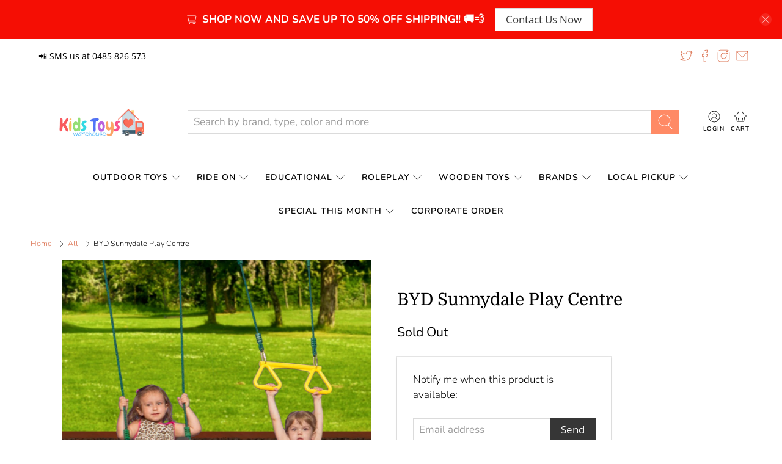

--- FILE ---
content_type: application/javascript; charset=utf-8
request_url: https://searchanise-ef84.kxcdn.com/preload_data.0Y9h1y0R3f.js
body_size: 12087
content:
window.Searchanise.preloadedSuggestions=['swing set','cubby house','lifespan kids','monkey bars','swing sets','quad bike','play centre','outdoor play','doll house','water table','go kart','plum play','dirt bike','lifespan swing','sand pit','berg go kart','cubby houses','lifespan swing set','kids play kitchen','ride on','ride ons','monkey bar','mud kitchen','all outdoor play','junior jungle','table and chairs','play kitchen','quad bikes','water play','ride on car','climbing frame','motor bike','electric ride on','remote control car','picnic table','water slide','lifespan trampoline','electric scooter','lifespan kids slide','dolls house','hot wheels','plum swing','wooden toys','step2 water table','ride on cars','kids cubby','balance bike','remote control','go cart','berg buddy','3m slide','baby swing','dirt bikes','basketball hoop','car mat','outdoor climbing','flying fox','plum trampoline','life span','lifespan jungle','outdoor table','sand and water table','play houses','peg perego','kids electric','remote control toys','jumping castle','play ser','kids bikes','see saw','out door','swing seat','swing and slide','cedar cove','play house','berg go 2','kids ride on','baby dolls','steering wheel','play pen','number plates','kids kitchen','table and chair','berg rally','kids ride ons','lifespan monkey bars','kingsbridge wooden swing set playset fsc by kidkraft','baby toys','star wars','kitchen play set','baby seat','kids toys','girls toys','climbing dome','gmx quad','building blocks','play ground','warrigal cubby','kids table and chairs','kitchen set','kids playground','kitchen toys','kidkraft dollhouse','lifespan slide','kidkraft ainsley','valentine sale','bucket swing','berg trailer','play equipment','lifespan kids warrigal cubby house with pergola','kids under the','baby swing seat','teddy cubby','sports car','all 4 kids','pop it','dolls houses','berg go2','rc toys','rigo kids ride on car','water and sand table','toy story','junior trampoline','kingston cubby','backyard discovery','kids outdoor','sandpit cover','backyard play','rocking horse','wooden toy','water toys','step2 ride','gmx quad bike','go skitz electric dirt bike','toddler swing','toy kitchen','electric car ride on','inflatable water park','high chair','vilac ride on','toys for year old','play tents','toddler table','kid house','construction table','electric scooters','kitchen accessories','jungle gym','play mat','go skitz','pool slide','bucket seat','power wheel','lifespan monkey bar','berg buzzy','range rover','lego duplo','book shelf','plum play seat','junior jungle kuranda','out door toys','nest swing','little tiles','tool bench','for 5 year old','our generation','kids table','for 7 old','sand play','tee pee','climb and slide','jungle madagascar','lifespan kids lynx 4 station','ball pit','125cc dirt','scoot and ride','dolls play','summer sale','make up','sand table','kids car','zip line','old car','motor bikes','classic world','plush toys','v tech','kids 3 0m slide','pedal car','kids bike','swing with slide','lifespan kids lynx 4 station swing set','sand toys','shipping costs','i slide','lifespan kids junior','ride on electric','byd somerset','d handle','110cc quad','swings swing','outdoor slides','baby doll','red slide','sand and water','kinds kids','wooden blocks','for age 3','train set','fire truck','swimming pool','soft toys','sylvanian families','outdoor playset','sports quad','lifespan kids warrigal cubby house with slide','play set','lifespan swing set 4','free shipping','car seat','kidkraft kitchen','indoor play storage','lookout tower','step 2 water play','life span swing','125cc quad bike','lifespan kids junior jungle panama','sandpit cover warrigal','go for you electric dirt bike','dome climb','outdoor swing','outdoor kitchen','pedal go-kart','2 years old','berg bfr','tables and','activity cube','magnetic play','lifespan forde','boys toys','bike helmet','plum play swing','timber swing set','music box','water slides','kids craft','lego create','plum play dome','activity table','kids swing seat','have kitchen','mini hornit','lifespan kids junior jungle','toy box','garbage truck','9 year old','dress up','board games','car sets','kids playhouse','flower box','plastic cubby','toy car','wooden cooking','dinosaur animal','lifespan kids cooper climb and green slide','year old to','electric quad bikes','dome climber','free standing slides','farm to table play kitchen','small set','role play','animal toys','water play table','ainsley packs','byd play','teddy cubby house','ford ranger','electric cars','sand pits','tea set','red wagon','treasure x','play center','black go kart','farm animals','pedal tractor','classic naughts','kids kraft','trampoline cover','toddler scooter','ride on bike','hot wheels car','climbing rope','plum cubby','play area','kids play','doll cradle','slide s','rc car','electric quad','license plate','racing car','games and puzzles','construct a car','kids binoculars','berg reppy','power wheels','lifespan kids roma outdoor play kitchen','wooden food','life span kids','toy drill','spirit riding free','ride on truck','lifespan wesley swing set','cubby accessories','ride on cover','spidey swing','kids drum set','berg go-kart','mud kitchens','toy storage','pink ride on','lifespan kids monsoon','wooden play ground','lifespan frame','inflatable slide','kids ride on digger','slot car','swing trapeze','kids workbench','kids outdoor table & bench set','lifespan bucket seat','kids pool','lifespan kids tanglewood play centre','barbie dream house','the wooden toy co','sand and water wooden table','adventure track','pikler triangle','rigo 12v','trampoline basketball','ride on electric car','lifespan junior jungle','ride on tractor','outdoor play centre','disney toys','construction sets','berg handle','wooden swing set','e scooter','power ranger','lifespan water slide','swing set with slide','berg buddy cross','art easel desk','berg accessories','stuffed animals','backyard discovery hillcrest swing','table football','push bikes','kids garden toys','3 wheel trike','pirate steering wheel','kids quad','swing lifespan','floor mat','kids vanity','motor bike helmet','byd oakmont play centre','backyard discovery aspen cubby house','pretend play','toys for 3 year old','cubby house with slides and','lynx swing','rider on','lifespan water','night light','water park','berg go','summer sale 2022','go skitz electric','lifespan silverton','outdoor playground set','kids chair','tanglewood play','jigsaw puzzle','water toys water','outdoor toys','musical toy','doll beds','rc cars','go kart seat','art accessories','rigo kids pedal go kart blue speedy','lifespan cubby','little people','berg reppy roadster','sand water','car seats','wooden climbing','pool toys','delivery costs','atv quad','net swing','garage role play set','play food','lifespan kitchen','outdoor play equipment','hunter 125cc','grayson peak','flip out','coburg lake','hot wheel','sand pit cover','out door climbing','kids outdoor picnic table','double slide','toy boat','toys for kids','dance mat','byd oakmont','ford raptor','electric dirt bikes','trampoline 14ft','doll furniture','kid craft create n play art easel','parking garage','lifespan timber swing','outdoor mud kitchen','lifespan kids centre','gmx 110cc','chalk boards','climbing cube','launch tower','toy oven','little live pets','12v ford ranger','doll carrier','work bench','dolls cradle','run set','water wheel','mini trampoline','step2 by swing selling','wooden house','road mat','toddler tower play','tea sets','horse toy','lego table','lifespan junior safari','rock wall','lifespan kids trapeze','engine go kart','sand pit toys','toddler seat','play childrens','kids table & chairs','x series','craft table','kids picnic','color reveal doll','kids slide','swing and slide set','swings slide','junior jungle panama','rc airplane','berg kart','monkey bars swing','scenic heights','kids swing','remote control jeep','belt swing','kids climbing frame','berg duo','wooden monkey bars by plum play','sandpit toys','lifespan baby swing','50cc dirt bike','wooden swing','prairie ridge','electric ride on cars','big w','little live pet','sound box','outdoor games','aberdeen cubby','kids kitchens','toy piano','lifespan discovery','head stand','berg jeep','activity centre','kids costume','remote control cars','le van toy','pedal range','wombat plus playhouse','lifespan bucket','sandpit table','lifespan kids gym','your kart','cash register','kids roller','car model','lifespan kids teddy cubby','leap frog','climbing fram','our generation doll','kids toy warehouse','lifespan play kitchen','outdoor furniture','lifespan sandpit','inflatable water','indoor play kitchen','wooden swing sets','backyard discovery somerset play centre','beach toys','doll bed','kidkraft out','sunnydale play','blue dirt bike','life span kids amazon','berg go-cart','water guns','disney princess','metal handles','110cc bike','hover board','super wings','outdoor play set','swing slide','swing frame','drums set','swing set anchor kit','mine craft','chairs with table','custom plates','kids play food','plum water','doll family','lifespan kids junior jungle kuranda','metal dome','gmx rider','jigsaw puzzle for','swing car','make up table','learning walker','hello kitty','girls toy','kidkraft ultimate kitchen','swing slide climb','doll house furniture','role play set','dump truck','phobos metal dome teal/purple by plum play × 1','kids kitchen play','fine toy','marque running','electric car','lifespan teddy','number plate','toy gun','soccer goals','marble run','wooden tea set','lifespan kids forde 3 station timber swing set','mirror scooter','kids play ground','24v electric ride on','double swingset','wooden puzzles','table chairs','plum bowl','gardening set','magnetic tiles','drum kit','go skitz vs200','the tank engine toys','those the tank','fur real','baby seat swing','modern kitchen','125cc dirt bikes','kids number plates','albert park','berg e bfr','monkey bars meet flying','junior jungle monsoon','byd scenic heights','toddler activity','barbeque toys','cubby house accessory','rainbow dreamers','berg buzzy 2-in-1','tool set','red go kart','climbing frames','small dolls','too electric','water run','gmx 125cc','buzz light year','60cc quad','lifespan binoculars','step2 up and go','little tykes','wooden outdoor sandpit set natural wood by keezi','backyard discovery cedar cove play centre','the jungle','berg buddy flag','driving wheels','drawing board','bulldozer digger','quad bike 125 cc','byd somerset play center','cubby house floor','plastic cub','cooper climb and slide','wombat plus','out sofa','lifespan kids steering wheel','wooden dollhouse','board game','golf set','plum 5 in metal unit swing','shades for','madd gear','b toys','life size dolls','control cart','lifespan anchor','farm animals and people','pirate ship','garage playset','lifespan basketball','electric motorbike','water gun','mini micro','toy baby nursery','climbing dome with slide','berg seat','paints brushes','toys for a','summer set','soft play','kids paint','berg duo coaster','cubby ut','oakley swing set','balance board','mercedes g65','woodland treehouse','125cc quad','sling swing','4.5ft trampoline','foosball table','150cc quad bike','bath toys','bananas in','bat man','farm animals and','gmx charger','plastic swing','telescope attachment','beach buggy','shape puzzle','wooden table','soft toy','rigo swing','bestway pool','rc boats','life dolls','climbing some with slide','sand and water tables','climbing equipment','bestway swimming pool round','kids drivers','beach bucket','go karts','role playset','tp toys','art supplies','play dog','crazy forts','what timber is the by made of','la scoota','berg go2 sparx','plum monkey bar','inflatable waterslide','lynx swing set','kids picnic table','toy cot','play mobile','plum lookout','holt swing set','low surprises','berg sunroof','sylvanian collection','radio controlled','inflatable park','building for','go kart berg buzzy bsx','roma v2','cellar metal nest swing set','plum seesaw','microwave machine','shopping trolley','with trailer toy','car storage','toaster set','byd play centre','pump up','table activity','lifespan kids monkey bar','lascoota pulse','buzz ligh year','pool table','125cc dirt bike','kitchen utensils','soccer table','rc sports car','climbing wall','junior jungle madagascar','keezi round table','outdoor table & bench set with cushions & umbrella','toy boats','kitchen playset','lifespan dome','berg neo','trampoline is super safe for','kids swing sets','rigo go kart','happy hop','3 year old','be th','quad bike 150cc','byd prairie ridge','berg black edition bfr','water wall','kids go kart','table top easel','seat swing','lil doll','kids forklift','lifespan kids holt 2 double swingset 1','doll house dolls','toy trucks','plum double swing','lifespan belt swing','berg towbar','backyard play equipment','rigo kids','plum play water','chalkboard & easel','never guns','berg bike','white cat','motorbike motorcycle','skip hop','ainsley outdoor','kitchen sets','rigo jeep','12 volt ride on','plum play table','you storage','gmx quad bike 3 pin charger','kids chairs','water tables','racing car building','pick up','rider on car','dinosaur toys','excavator truck','lifespan kids byd','jump rope','monticello play centre','how to your','two seater go','play doh','paint your own','pull along','ride on train','climbing pyramid','lifespan kids large sandpit','play grounds','ainsley climbing','car tracks','step 2 byd','swing sets and slide','toy cleaning set','bus toy','cuddly toys','gallery box','horses horses','kids cars','lifespan flying fox','life space','police car','build a meal','plum lookout tower with monkey bar','electric trains','dirt b','lifespan kids bobcat2 baby','push along','educational learning','gmx 125cc sports x series quad bike','lifespan kids sunshine climb','berg go cart','hammer bench','plum play tables','musical box','mega ramp','sandpit with cover and canopy','fire engine','including barbie','atv quad bike','train table','go carts','kids doctor set','plum teepee','12v battery charger for ride-on kids','junior jungle tarzan','baking set','gmx junior 49cc quad bike','step2 up','micro machine','jack in the box','lifespan kids bobcat2','sit on','9 year old boys','white ride on vilac classic','6 years old','plum nature discovery','skyfort ii','kitchen toy','inflatable water slide','doll cot','busy board','climbing ramp','build and splash','aqua play','roma kitchen','build a','my little','cars to drive','vet kit','farm atv','push and ride on','lifespan kids winston','mini trampolines','free gift','mega blocks','plush cat','berg nitro','flower press','climbing rocks','dirt bike automatic','mercedes toys','bat man car','net lifespan','lifespan kids junior jungle tarzan','rocking horses','jumbo slide','slippery slides','bubble pop it','learning to the time clock','rectangle trampoline','lifespan northbrook','carry bag','microwave mini','pedal go kart','go skitz vs100 electric scooter 100w 12v','jungle safari','wombat plu','small sets','toys for','lifespan module','sand water picnic table','push car','backyard discovery steel','kids water park','sandpit shade','sand put','lifespan kids hyperjump3 12ft springless trampoline','toddler bikes','remote car remote','toys for one year olds','iron man','the child star was','go it eu','tamarin wooden','safety flag','madd gear origin extreme pro scooter','powered motorbike','slip and slide','pa patented','trampoline covers','lifespan kids tanglewood','moto bike','ant farm','kids atv','plum play pyramid','byd backyard','toy food','kids tent','block set','magical house','table soccer','scene magnetics','bow and','lifespan kids daintree','dolls baby','70cc bikes automatic electric start','ride on car police','wooden dolls house','vilac guitar','toy crib','bubble toy','spring free','match attach','slack line','bmw street racer','doll accessory','kids dollhouse','tech too too','ai sley','puzzles second','super car','magnetic chalkboard','cars done','125cc beast','picnic tables','square trampoline','hanging xylophone','turbo go cart','girls legs','car wash','lifespan kids teddy','berg x-cross bfr ride on pedal kart','viviana dol','slide 1.8m','wired microphone','bed tent','rag dolls','wooden ball','outdoor kitchen set','bike quad 6v','gaucho xp','toys for 8 year old girl','plum dome','swing bracket','kidkraft cranbrook wooden swing playset','creative world','nerf battle fort','winston timber swing set','lifespan kids hyperjump4 10ft spring trampoline','growing baby seat','lifespan kids junior jungle monkey bar module','peg perego santa fe train green 6v','balance blocks','station swing set','you kitchen','byd selling','lifespan kids warrigal cubby house','lifespan kids baby','lowercase letters','berg gran tour race 4-seater','hot wheels colour','lifespan kids hurley 4 station','toy car sets','white bookshelf','125cc farm','life soa','the mandalas','drift 200cc','kids truck toy','mini and','star wars star','gmx farm','timber trail','plum picnic','junior helmet','fold out','petrol bike','easy bake oven','majestic mansion','gmx go kart','playset backyard','that\'s not','remote controlled','building block','go kart berg b buddy','range rover sport','pastel baking set','top matching','fort building kit','lifespan see saw','fast and','lifespan kids anchorkittrampset','kitchen by vilac','cookware playset','under the sea','vilac umbrella','climbing gym','lifespan 3.0m amazon monkey bars','american set','berg e-bfr','dj sets','lorry provides','plastic handles','jack if as','petrol quad','shovel rake','building bloc','step2 roller','phobos meta','slide 3m','byd oakmo','music player','construction truck','shopping toys','plum tower','foldable chest','football net','make your own','golf cart','the deep','ride on bulldozer','electric pump','water mill','metal construction sets','kids water play table','rainbow dolls','study table','dream house','slippery slide','sling bookshelf','wooden doll','kid craft','kids dirt bikes','windsor inflatable','discovery plum','metal climbing','ride on classic car by vilac','premium metal double swing & glider with mist','ride on toyota','toy items','truck toys','car carrier','step2 coaster','boys bike','lifespan jumbo slide','buckley hill','magnetic board','baby today','stainless steel','bentley cubby house','lifespan kids camira cubby house','look out tower','peg perego 12','crazy loops','dolls bunk beds','lifespan kids trampoline','kitchen kidkraft','toddler bed','pool t','adult monkey bars','galvanised abilities','toy dishwasher','baby pen','termites the','trio rocker','babys nursery','hyperjump3 16ft','parts replacement','c player','four-wheel suspension','corner toys','farm quad','freestanding slide','play patrol','standalone slide','plum sandpit','and friends','drum set','kidkraft grand estate dollhouse','1 2m spidey','play well','disney car','magnetic blackboard','wheel barrow','electric police car','scoot and ride scooter the highwaykic','plum play wooden lookout tower','grocery shop','duo kart','water castle','chaser 60cc','galilee village','lifespan kids baby swing','swing set no','3 0m monkey bar','kids nine','kids wooden picnic table','10 dirt bikes','make up kit','ba y alive','really big','bounce house','plum play water run','replacement safety mat','amber swing','lifespan baby','50cc quad bike','toy bins','joey sandpit','kitchen cart','water butt','lifespan kids camira cubby house set','desk toy','pit toys','phobos dome metal','berg go handle','motor treaded','spidey web swing','tackle box','horn by','kids remote car','kids lounge','mudder system','remote cars','arts and','arts and crafted','toy nursery','the board game','train tracks','r/c car','clip together','push chair','you cars','outdoor water-slide','for 8 year old girl','plat centre','kids picnic table and umbrella','rigo kids ride on motorbike bmw blue with free customized plate','gift card','ship sandpit','bouncefort mini','kayla dollhouse','chaise lounge','backyard discovery buckley hill swing & play set × 1','oxygen to','time on the playcentre','plum woodland','turnbuckle high','kid transport','wheels tracks','bfr trailer','plum play easel','go skitz vs120','tea ßets','all time play kitchen','toy windshield','gmx ripper 110cc','large octagonal','kids cubby house','kidkraft chair','transformed watch','army men','spiro spin','wooden set','berg reppy rebel','model cars','table and chairs outdoors','ride free 20 blue','kidkraft pots','adventure tracks','play sand','kids soccer set','bike 40cm','rider on jeep','rigo range rover pink','tp loft','mega cubby','shape sorter','backyard discovery lakewood play centre','tractor toy','lifespan kids disc','the whizz','discovery backyard lakewood','blue toy','land rover evoque ride on','lifespan swings','dressing table','berg bmw','slide with basketball hoop by keezi','150cm height slide','motor bikes toy','kids karaoke machine','berg flag','school bus','kids baby swing seat green with rope extensions','daily toys','race track','berg go2 blue','gmx rider x 125cc dirt bike','outdoor chair','spark plug','lil dolls','life span jung','free standing','dolls clo','infinity leap 2','go go gable','play stick','bubble gun','jungle gym with','250 quad bikes','soccer balls','sunny dale','beast 125cc green','lifespan kids jungle','kids armchair','tri scooter','barbecue doll','start model','berg next','customized plate','training wheels','junior jungle monkey bars','brand house','ride on toys','lookout tower colour pop play centre with monkey bars by plum play','trains set','outdoor playground','cap gun','lifespan seat','kids activity centre','lifespan flying','free charger','do stuffed','ride on & trailer','lifespan warrigal pergola','building blocks 25 piece','trampoline 15 ft','schleich large playset secret horse training at the horse club caravan 72141','cm cm shipping','gmx 50cc','water activity','lifespan kids 12ft x 8ft hyperjump rectangle spring trampoline','kidkraft 2 in 1 activity table','mini dirt bike','paint kit','monster toys','red range rover','four wheels','back to the futur','gloves world','ducati motorbike','three slides','live pet','berg sun roof','plum play cubby','service blue','kitchen mixer','green machine','and rover','quadpod 4 in 1 baby swing','doll house do you','go it zipper','sand toy','lifespan kids aberdeen','backyard discovery grayson peak play','2 seater ride on car','ride and slide','creative lifespan','activity chair','kids ride on car mercedes benz','cap guns','electric bmw x5','kitchen pots','toy storage-management','car building blocks','plastic handle','wooden rainbow','play itchen','lookout colour pop play centre with swing & monkey bar','black board','dog hand was','jeep junior pedal go-kart','vespa pink','kids sofa','step 2 easel','racing car set','lifespan winston','role play kitchen','pink plum','net ball','spiral ramp','jungle tarzan','lifespan safari','i’m lush','gran tour','kids clothes','inflatable water par','little pony','sand water picnic','byd seat','kidkraft belle','rope ladder','lil from','berg choppy','jumbo climb & slide','berg race gts bfr','automatic quad bikes','ainsley climbing frame by kidkraf','climb done','lifespan baby seat','go-kart berg rally green','four seater','lifespan hoop','kids drum','kidkraft disney','push handle','rubber on','octagonal sandpit','baby play meets','kid\'s play kitchen','kitchen outdoor','go skitz ride','indoor storage','motor black','slide n splash','lifespan kids swing','goals with','basket ball ring','backpack for','berg buzzy bsx','kids ramp','after ship','200cc quad','ducati wheel','hull handle','wing sets','play centres','rainbow doll','keezi kids toy box','plum nest swing','creative drawing board','lifespan rope ladder','fast and furious','navy & white','star was','art easel','lifespan kids bloom growable swing frame','kids swing set','construction items','bike all','jungle monkey','sandpit with cover','the secret of','box bike','present pe','kids tablet','teepee hideaway','lifespan spideywebswing100','step2 slide','kidkraft toaster','hazard toys','49cc motorbike','na na na','bag t','power range','post box','land rover','plum 7ft','doctor kit','yellow and white','little skitz','ride on police car','lifespan hopper','trampoline 16ft','ticking toy','kids imaginary','gmx ripper 70cc sports','outdoor play house','the tank engine','cat toys','zip it\'s','trampoline 12ft','12v ford','70cc bike','tiny love','kids ride on rigo','lifespan play boat','49 cc quad bike','worry wood','carry bags','stitch toy','trampoline accessory','chefs boards','bath time','kids trio','berg goo kart','puma nest swing','lifespan climbing','t-rex quad bike','slide pool','buddy cart','tp 12ft genius octagonal trampoline','berg rally force','lifespan sunnydale play centre','car horn','toy crane','kidkraft poppy','wooden beam','sand set','warrigal cover','grand dollhouse','berg rally trailer','lifespan swing seat','berg buzzy beats','b blade','creative drawing','launch tower tower','carry polyester','toy shopping','peppy doll house','wooden block','berg x-plore','my first','spiral slides','kids lower-level','gmx ripper','plate patrol','hob by','hideaway & climber','grill set','kids ride on motorbike','girl toys','zip it','rocking hors','plum play wooden lookout','water inflatable','installation including','berg go2 mint','cow animal','adventure time','lifespan waterslide','toy dog that','toy soldiers','grand view mansion','big soft toys','go skitz commando','kidkraft pirate sandboat','ducati desmosedici','tables and chairs','tp toys loft wooden playhouse','large carrier','berg claas bfr','super heart\'s','vanity play set','french knit','junior jungle safari','kids bookshelf','later table','kids lynx','le toy','buzzy nitro','scoot and ride highwaykick 1','shelf on a shelf','inflatable castle','music development toys','2 2m slide','ride on toy','gmx hunter farm quad bike','motorbike parts 125','mighty sandpit','flashing lights','voice and play','backyard discovery echo heights cubby house with slide','kids trapeze','kids cow','ceda summit','berg buddy b-orange','lifespan kids bon appetit pink interactive play kitchen','top gun','kids quad bike','phobos metal','storage desk','jumping experience','vilac piano','non kitchen','garden hut','plum sam','monkey bars equipment','battery operated car','pirate wheel','beach toy set','ride on cars pink','duo cart','motor bike suits','inflatable bag','ice create','backyard discovery spring cottage cubby house','outdoor play kitchen','big animals','basketball hopp','berg duo chopper bf','wonder wheels','junior jungle flying fox','wooden doll houses','pa toys','sunset picnic','in-ground trampoline','lifespan 2.5m monkey bar set','electric bike kids australia','berg buzzy trailer','kidkraft adventure','quad bike 110cc','wooden balance','surprise toys','kids sand and water table play set','berg wagon','lifespan kids mighty with cover','trampoline rectangular','dinos track','swing set no slide','slide itself','lifespan kids amazon','scoot highwaykick 1','push bike','plastic sandpit toys','green fingers','baby\'s toy','byd swing seat','children books','amazon 3.0m monkey bar set','making kit','plum 8ft trampoline','berg coaster','sailing boat','play sets','brick train set','lookout tower colour pop play centre with swings & monkey bars by plum play','low in the dark','animal toy','arches s','kids make up table','hape super','rung rope ladder plum','4 stroke quad','a ball game','indoors red','easel plum play','swing set monkey bars','lifespan swing green','150kg slide tall','plastic table','passing world','white stripes','lifespan warrigal house','sport car','go kart berg buddy lua','doctor set','sandpit cover boat','pedal berg','rubber toys','lifespan kids amazon monkey bars only 2.5m','berg case-ih','white mercedes benz','dollhouse by kidkraft','metal hand”e','swing web set','basketball ring','lifespan kids crocadoo slide & splash','plastic chair','ball game','star ware','swing seats','round swing','yellow slide','center cars','sandpit lid','lifespan bike','2 seater ride on electric car','7ft hyperjump hoppy trampoline','wood puzzles','lifespan kids climbing dome','wood slide','disney lacquer','set pillows','jewelry boxes','dolls high chair','kids bobcat','windale climbing','gmx 150cc','per pergola','ll come','sand moulds','gmx moto125 125cc dirt bike','extra parts','berg x-cross bfr','starplast starplay','puppet theater','motor bike 50cc','buddy go-carts','outdoor play ground','pop its','mega ramp racing set','world and shiplap','kids bikes age 5 to 12','a ball','bluetooth remote','bondi sandpit','yes button','cardboard cars','kidkraft ultimate','berg go-karts','inflatable pool','little nation','shipping cost','lifespan kids junior jungle steel playground set','horses and','swing dome','toy car truck','jungle panama','berg trampoline','for words','lifespan kids flying fox','one year old','backyard discovery spring cottage','lifespan kids lynx','bouncefort inflatable','swing slide set','byd prairie ridge play centre','plum nest','doll set','rope swing','backyard discovery buckley hill swing & play','lifespan climbing rope','dream house playset','navy plum','peg perego 6v','kids outdoor table & bench','pink trampoline','two jewelry boxes','classic dress-up','monkey bats','lifespan spidey','lifespan kids topaz 2 in 1 slide','master chef set','monkey bars with fox','boat with','car garage','pink swing','kids sets','simmer and','lego of','kids play house','pots and pan','lifespan kids cooper climbing frame and slide','scout 2-in-1','barbapapa house','playground sets','kids ride on cars','sum sum','slide and climb','bbq grill','set toy car set','noughts & crosses','girls bikes','purple quad bike','wooden walkers','hop & slide','pull back motorbike','hape ball','dolls head','being a ball','drawing easel','baby stroller','little boys toys','stamp set','ripper ripper','hape train','note utensil','match box','kids toy','byd sunnydale centre','mountain bike','anchor kitt','berg reppy racer','deck chair','baby walker','licence plate','makes doll house','bubble gun toy','radio buggy','kids wooden kitchen','rainbow dreamers unicorn mermaid dollhouse','logic beads','125 cc dirt bike','inground trampoline','irls toys','berg pole','too swing','play tent','berg choppy neo','kidkraft pastel','swing set cubby','junior jungle tarza','kids push power','phobos me','water toys little','80 cc bike','high char','pull along wooden toys','jumbo slidejumbo-set-red','train table set','look out','claw machine','northbrook play','baby bikes','magic play','gmx moto 125','play keyboard','plastic balls','blaze and the','kids make up vanity','speed champions','pug puppies','monkey bars small','strongbox xl sandpit','doll clothes','dolls play cot','ride on experience','art easy','toy world','berg biky','the night','berg basic','swing set wooden','swing set double','toy motorbike','kids umbrella','berg compact','globber scooter','bungee swing','berg jeep buzzy sahara','berg x-plore bfr-3','peg perego polaris','water castles','60cc 4-stroke','classic world easel','berg x-plore bfr','rigo kids ride on car licensed land rover 12v electric car toys battery remote','little boats','see saws','berg ultimate flat ground','definitely cubby','picnic umbrella','table tennis','water fall','construction blocks','sandpits with cover','kidkraft baby','panama monkey bar','gmx black','play doe','monke bar','pressie toy','pots and pans','cable hatch','2-in-1 balance','wooden climbing for kids','rubber and powered','climbing bars','kids ride on truck','aspen cubby','builder toys','table & chair','magnetic playset','little live','car matte','jump flex','berg buddy trailer','gmx hunter','pink range rover','fly bar','kidkraft deluxe big & bright kitchen','adult kart','little set shop','lifespan cubby in w','110cc beast','gmx 125cc rear','vanity chair','rigo kids ride on motorbike bmw blue with free customized plat','orange truck','ride on excavator','pedal car berg','police with siren','new lifespan kids 8ft springless trampoline enclosure net','black porsche macan','real-life kitchens','wooden alphabet','kidkraft cranbrook wooden swing set','in your house','lifespan panama','holt timber swing set','toy swords','slide swings','kids vet play set','adult helmet','le toy van','super star dj','climbing rock','lifespan kid lynx','plum sand','rolling blocks','sports car age 6','toddler learning','magic set','plum swingset','climb dome','peg perego battery','teddy cubby with floor','vintage bike','berg junior trailer','plastic boats','brick table','traffic lights','toy camping','childrens trampoline','kids skipper','pull along frog','12v battery charger','kids motorbike','plum play sandpits','skip hop toys','junior jungle kakadu','rovo kids','chefs with','post age and','b.super blue','bob cat','1 2m standalone slide','toy kitchen little','damage on delivery','kids red kitchen','berg buddy cross 2.0','electric police','coloring books','months chair','big red','dolls bedding','sensory table','lifespan kids seat','jewelry box','pink cart','made jointed','lay by','hyperjump spring trampoline','lifespan monkey','pool with slide','fruity blender','friends house','toddler slide','under one years','50cc dirt','double swing','test product','lifespan bars','kids culinary set','grocery shopping','model car','brake reflect','8ft trampoline','life span swing set','on the shelf','my little garden','cam an','backyard discovery hillcrest play','kind kids','lifespan kids bucket','ll playset','lifespan kids basketball','plastic outdoor play house','slide and swing','new baby','gmx moto 150','lifespan coburg lake','pa makes','modern out','kidkraft dolls','reppy roadster','pirate sand and water table','soft foam','small playground','teddy floor','mini hornet','gmx the beast 125cc sports quad bike','mp3 player','spider swing','warrigal cubby house','life span cover','go2 karts','spider man','byd swing sea','windshield and','paint and create easel','max sports','blue slide','pop makes','10ft trampoline','lynx slide','sandpit with wooden cover','go skitz dirt bike','light house','gmx quad bike 110','kidkraft climbing','overcharging toys','kids ride 24 24 volt','baby ball toys','wash resist','lifespan kids anchor','lookout tower play centre','deliver deliver on','world doll','land rover evoque','stencils for','lady bird','lifespan kids cubby','toy bed','play gym','teach kid-sized','dirt bike 110cc','water jumping','gardeners wheelbarrow','lifespan kids junior jungle flying fox module','water discovery','lifespan kids lifespan kids 220cm slide','flower blocks','green bike 24','fairy door','max truck','toddler trampoline','slide jumb','makeup table','berg go2 kart','baby do','hurley 2 metal','wobble board','arts and crafts','hi karts','let\'s cook wooden play kitchen by kidkraft','bucket seats','dinos track adventure','metal swing sets','quad charger','angle birthdays','kids bumper car','life span slide','b.super red','bumper car','plum discovery','price learning','plum phobos','cooking set','water step2','rovo jeep','music bit girls','life span flying fox','pool float','cubby hous','1.8m slide','double toy','range rover plate','childrens up','peg battery','electric motorbikes','made doll','all outdoor playset','swings baby','eden kitchen','zip lone','outdoor round table and chairs for children','oakley swing','for 1 year old','gmx 49cc','table football game','chargers for','lifespan kids junior jungle safari','first bike','blue bike','lil doll houses','pretend market','toy boxes','cubby house with slide','kids kit','dolls bed','berg chopper bf','ud kitchen','kids toys cubby houses','metal swingset','lifespan junior poppy play','oakley frame','mr men','gmx 110cc ripper-x junior kids quad bike','set plush','travel cases','vs100 electric','2.2m slides','activity tables','big wheel','pad patented','large pedal go kart','ainsley climb','es kids','amazon 3m','lifespan warrigal','motorbike helmet','wooden push','ride on 2 seater','spidey swing with frame','peg perego 24v','blue bike helmet','vilac car ride on','ripper x 110cc','logo stickers','berg grantour','toy car and','lifespan swish','double chaise','byd scenic','b.super yellow','doll car','market stall','jeep wheels','plum 10ft','wesley swing','wooden cubby house','lifespan kids climbing','lifespan 8ft','web swing','plum tramp','beach toy','micro maxi','gmx moto 250','kids cleaning toys','lego storage','table top games','red slide 3m','pk motorbike','do set','building platforms','wood worx','lifespan roma','pop up','peg perego 24v battery','baby swings','duplo table','lamborghini 12v','splash inflatable','lifespan kids cooper climbing frame & green slide','pup fu','cab as','in ground trampoline','toy periscope','extra discount','plum tamarin','ranger car','the blue keezi cubby','tower of','plum treehouse','springless trampolines','barbie dolls','doll chair','vilac abc','kids set','cars and bikes','rainbow arch','room zone','le toy forest','lifespan kids windsor 2 slide splash','kids dirt bike','bubble see','level create','pane kids','byd hillcrest play center','hit me','monkey bar addition','rock set','kids music','radio control','pedal go-karts','for toddlers','crazy cart'];

--- FILE ---
content_type: text/event-stream;charset=UTF-8
request_url: https://qa-eus.clevertar.app/1/greeting?stream=true&tenant=kidstoyswarehouse.myshopify.com
body_size: 570
content:
data:{"question":"","question_id":"VCLS5psB2Goe4JQZAgSZ","thread_id":"VCLS5psB2Goe4JQZAgSZ","answer":"Fun fact: the Sunnydale Play Centre packs in a 2.4m speedy slide, sandbox, rock climbing wall and snack stand for hours of outdoor fun \uD83D\uDEDD️\uD83C\uDF1F. Do you want me to check if it fits your yard or help with space/installation options? \uD83C\uDFE1\uD83D\uDCAC","cache_hit":"verbatim_stored","ts":1769104081578,"order":2812206,"delta":{"is_finished":true}}

